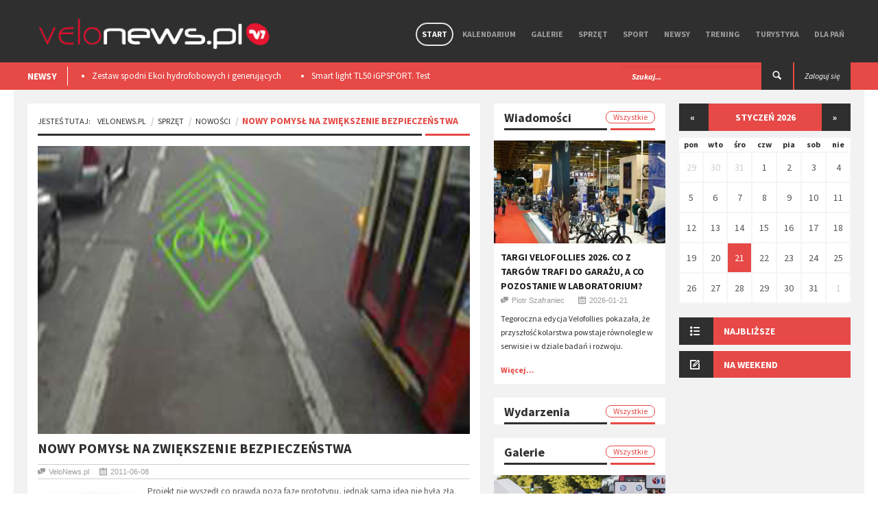

--- FILE ---
content_type: text/html; charset=utf-8
request_url: https://velonews.pl/posts/919-nowy-pomysl-na-zwiekszenie-bezpieczenstwa
body_size: 8537
content:
<!doctype html>
<html lang="pl" style='background: url("") no-repeat center center fixed;'>
  <head>

    <meta charset="utf-8" />

    <meta http-equiv="Content-Type" content="text/html; charset=utf-8" />
        <title>Velonews.pl | Nowości -  - Nowy pomysł na zwiększenie bezpieczeństwa</title>
  <meta property="og:title" content="Nowy pomysł na zwiększenie bezpieczeństwa" />
  <meta name="description" content="
Projekt nie wyszedł co prawda poza fazę prototypu, jednak sama idea nie była zła. Emily Brooke, studentka ostatniego roku na Wydziale..." />
  <meta property="og:description" content="
Projekt nie wyszedł co prawda poza fazę prototypu, jednak sama idea nie była zła. Emily Brooke, studentka ostatniego roku na Wydziale..." />
  <meta property="og:image" content="https://velonews.pl/uploads/images/post/919/cover/85a88055-0709-4c54-8e01-e139310b69e3.jpg"/>
  <meta property="og:url" content="https://velonews.pl/posts/919-nowy-pomysl-na-zwiekszenie-bezpieczenstwa"/>

    <meta property="og:type" content="website" />
    <meta property='fb:app_id' content='397970503710039' />

    <meta name="viewport"  content="initial-scale=1, width=device-width">
    <link rel="stylesheet" href="https://code.jquery.com/ui/1.10.3/themes/smoothness/jquery-ui.css" />
    <link href='https://fonts.googleapis.com/css?family=Source+Sans+Pro:300,400,600,700,900,300italic,400italic,600italic,700italic,900italic&subset=latin,latin-ext' rel='stylesheet' type='text/css' />
    <script src="//code.jquery.com/jquery-1.10.2.js"></script>
    <script src="//code.jquery.com/ui/1.11.2/jquery-ui.js"></script>

    <link href="/assets/application-2ca0c753f64478efc4608bd2dea705a4.css" media="all" rel="stylesheet" />
    <script src="/assets/application-1f7a68764289755089bf812d530e6b78.js"></script>
    <meta content="authenticity_token" name="csrf-param" />
<meta content="iyW5Z234piCTZ3Vi5MycBh4QX1CDIfhikpEBLCeB3Pw=" name="csrf-token" />
    <!--[if lt IE 9]>
    	<link rel="stylesheet" type="text/css" href="css/ie.css">
    	<script src="https://html5shim.googlecode.com/svn/trunk/html5.js"></script>
    	<script src="js/PIE_IE678.js"></script>
    	<script src="https://css3-mediaqueries-js.googlecode.com/svn/trunk/css3-mediaqueries.js"></script>
     <![endif]-->
     <script>
       (function(i,s,o,g,r,a,m){i['GoogleAnalyticsObject']=r;i[r]=i[r]||function(){
       (i[r].q=i[r].q||[]).push(arguments)},i[r].l=1*new Date();a=s.createElement(o),
       m=s.getElementsByTagName(o)[0];a.async=1;a.src=g;m.parentNode.insertBefore(a,m)
       })(window,document,'script','//www.google-analytics.com/analytics.js','ga');

       ga('create', 'UA-10772838-5', 'auto');
       ga('send', 'pageview');
     </script>

      <!-- Facebook Pixel Code -->
      <script>
      !function(f,b,e,v,n,t,s){if(f.fbq)return;n=f.fbq=function(){n.callMethod?
      n.callMethod.apply(n,arguments):n.queue.push(arguments)};if(!f._fbq)f._fbq=n;
      n.push=n;n.loaded=!0;n.version='2.0';n.queue=[];t=b.createElement(e);t.async=!0;
      t.src=v;s=b.getElementsByTagName(e)[0];s.parentNode.insertBefore(t,s)}(window,
      document,'script','https://connect.facebook.net/en_US/fbevents.js');
      fbq('init', '725498057604583'); // Insert your pixel ID here.
      fbq('track', 'PageView');
      </script>
      <noscript><img height="1" width="1" style="display:none"
      src="https://www.facebook.com/tr?id=725498057604583&ev=PageView&noscript=1"
      /></noscript>
      <!-- DO NOT MODIFY -->
      <!-- End Facebook Pixel Code -->

   </head>
   <script>
      fbq('track', 'ViewContent', {value: 3.50, currency: 'USD'});
   </script>

   <body class="kp-single">

    <div id="fb-root"></div>
    <script>(function(d, s, id) {
      var js, fjs = d.getElementsByTagName(s)[0];
      if (d.getElementById(id)) return;
      js = d.createElement(s); js.id = id;
      js.src = "//connect.facebook.net/pl_PL/sdk.js#xfbml=1&appId=397970503710039&version=v2.0";
      fjs.parentNode.insertBefore(js, fjs);
    }(document, 'script', 'facebook-jssdk'));</script>

    <header id="header-page">
    <div class="top-header" style="height: auto;">
      <div class="container">
        
        <div id="flash-messages"></div>

        

        <div id="logo">
          <a href="/"><img alt="Logo new" src="/assets/logo_new-663b54c30666eb25cd873637daca1c1e.png" /></a> 
        </div>
        
        <nav class="pull-right">

          <ul class="sf-menu" id="main-menu">
            <li class="current-item-menu">
              <a href="/">Start</a>
            </li>
            <li class="">
              <a href="/events">Kalendarium</a>
            </li>
            <li class="">
                <a href="/galleries">Galerie</a>
                  <ul>
                      <li><a href="/galleries/15-wydarzenia">Wydarzenia</a></li>
                      <li><a href="/galleries/17-miejsca">Miejsca</a></li>
                      <li><a href="/galleries/14-sprzet">Sprzęt</a></li>
                  </ul>

            </li>

              <li class="">
                <a href="/categories/19-sprzet">Sprzęt</a>
                  <ul>
                      <li><a href="/categories/5-nowosci">Nowości</a></li>
                      <li><a href="/categories/20-porady">Porady</a></li>
                      <li><a href="/categories/21-testy">Testy</a></li>
                      <li><a href="/categories/52-rynek">Rynek</a></li>
                  </ul>
              </li>
              <li class="">
                <a href="/categories/2-sport">Sport</a>
                  <ul>
                      <li><a href="/categories/6-imprezy">Imprezy</a></li>
                      <li><a href="/categories/13-porady">Porady</a></li>
                      <li><a href="/categories/14-paracycling">Paracycling</a></li>
                      <li><a href="/categories/9-ludzie">Ludzie</a></li>
                      <li><a href="/categories/38-teamy">Teamy</a></li>
                  </ul>
              </li>
              <li class="">
                <a href="/categories/1-newsy">Newsy</a>
                  <ul>
                      <li><a href="/categories/4-wydarzenia">Wydarzenia</a></li>
                      <li><a href="/categories/44-w-skrocie">W skrócie</a></li>
                      <li><a href="/categories/10-konkursy">Konkursy</a></li>
                      <li><a href="/categories/37-ciekawostki">Ciekawostki</a></li>
                  </ul>
              </li>
              <li class="">
                <a href="/categories/25-trening">Trening</a>
                  <ul>
                      <li><a href="/categories/26-porady">Porady</a></li>
                      <li><a href="/categories/15-dieta">Dieta</a></li>
                      <li><a href="/categories/7-szkoly">Szkoły</a></li>
                  </ul>
              </li>
              <li class="">
                <a href="/categories/3-turystyka">Turystyka</a>
                  <ul>
                      <li><a href="/categories/8-miejsca">Miejsca</a></li>
                      <li><a href="/categories/16-wyprawy">Wyprawy</a></li>
                      <li><a href="/categories/39-trasy-rowerowe">Trasy rowerowe</a></li>
                  </ul>
              </li>
              <li class="">
                <a href="/categories/28-dla-pan">Dla Pań</a>
                  <ul>
                      <li><a href="/categories/29-porady">Porady</a></li>
                      <li><a href="/categories/30-sprzet">Sprzęt</a></li>
                      <li><a href="/categories/31-trendy">Trendy</a></li>
                  </ul>
              </li>

          </ul>

          <div id="mobile-menu">
            <span>Menu</span>
            <ul id="toggle-view-menu">
              <li class="">
                <a href="/">Start</a>
              </li>
              <li class="">
                <a href="/events">Kalendarium</a>
              </li>
              <li class="">
                <a href="/galleries">Galerie</a>
              </li>
              
                <li class="clearfix">
                  <h3><a href="/categories/19-sprzet">Sprzęt</a></h3>
                    <span>+</span>
                    <div class="clearfix"></div>                    
                    <div class="menu-panel clearfix">
                      <ul>
                          <li><a href="/categories/5-nowosci">Nowości</a></li>
                          <li><a href="/categories/20-porady">Porady</a></li>
                          <li><a href="/categories/21-testy">Testy</a></li>
                          <li><a href="/categories/52-rynek">Rynek</a></li>
                      </ul>
                    </div>
                </li>
                <li class="clearfix">
                  <h3><a href="/categories/2-sport">Sport</a></h3>
                    <span>+</span>
                    <div class="clearfix"></div>                    
                    <div class="menu-panel clearfix">
                      <ul>
                          <li><a href="/categories/6-imprezy">Imprezy</a></li>
                          <li><a href="/categories/13-porady">Porady</a></li>
                          <li><a href="/categories/14-paracycling">Paracycling</a></li>
                          <li><a href="/categories/9-ludzie">Ludzie</a></li>
                          <li><a href="/categories/38-teamy">Teamy</a></li>
                      </ul>
                    </div>
                </li>
                <li class="clearfix">
                  <h3><a href="/categories/1-newsy">Newsy</a></h3>
                    <span>+</span>
                    <div class="clearfix"></div>                    
                    <div class="menu-panel clearfix">
                      <ul>
                          <li><a href="/categories/4-wydarzenia">Wydarzenia</a></li>
                          <li><a href="/categories/44-w-skrocie">W skrócie</a></li>
                          <li><a href="/categories/10-konkursy">Konkursy</a></li>
                          <li><a href="/categories/37-ciekawostki">Ciekawostki</a></li>
                      </ul>
                    </div>
                </li>
                <li class="clearfix">
                  <h3><a href="/categories/25-trening">Trening</a></h3>
                    <span>+</span>
                    <div class="clearfix"></div>                    
                    <div class="menu-panel clearfix">
                      <ul>
                          <li><a href="/categories/26-porady">Porady</a></li>
                          <li><a href="/categories/15-dieta">Dieta</a></li>
                          <li><a href="/categories/7-szkoly">Szkoły</a></li>
                      </ul>
                    </div>
                </li>
                <li class="clearfix">
                  <h3><a href="/categories/3-turystyka">Turystyka</a></h3>
                    <span>+</span>
                    <div class="clearfix"></div>                    
                    <div class="menu-panel clearfix">
                      <ul>
                          <li><a href="/categories/8-miejsca">Miejsca</a></li>
                          <li><a href="/categories/16-wyprawy">Wyprawy</a></li>
                          <li><a href="/categories/39-trasy-rowerowe">Trasy rowerowe</a></li>
                      </ul>
                    </div>
                </li>
                <li class="clearfix">
                  <h3><a href="/categories/28-dla-pan">Dla Pań</a></h3>
                    <span>+</span>
                    <div class="clearfix"></div>                    
                    <div class="menu-panel clearfix">
                      <ul>
                          <li><a href="/categories/29-porady">Porady</a></li>
                          <li><a href="/categories/30-sprzet">Sprzęt</a></li>
                          <li><a href="/categories/31-trendy">Trendy</a></li>
                      </ul>
                    </div>
                </li>

              <li class="clearfix">
                <h3><a href="/admin">Panel admina</a></h3>
                <span>+</span>
                <div class="clearfix"></div>                    
                <div class="menu-panel clearfix">
                  <ul>
                    <li><a href="/admin">Link 1</a></li>
                    <li><a href="/admin">Link 2</a></li>
                  </ul>
                </div>
              </li>

            </ul><!--toggle-view-menu-->
          </div><!--mobile-menu-->
        </nav>


        <div class="clearfix"></div>
      </div>
    </div>


    <div class="bottom-header">
      <div class="container">
        <div class="top-news pull-left">
  <span>NEWSY</span>
  <div class="list_carousel">
  <ul class="carousel-1">
      <li><a href="/posts/8483-zestaw-spodni-ekoi-hydrofobowych-i-generujacych-cieplo-podczas-ruchu-test">Zestaw spodni Ekoi hydrofobowych i generujących ciepło podczas ruchu. Test </a></li>
      <li><a href="/posts/8475-smart-light-tl50-igpsport-test">Smart light TL50 iGPSPORT. Test</a></li>
      <li><a href="/posts/8359-premierowy-symbiotyczny-zestaw-r-aero-i-aerolite-od-ekoi">Premierowy, symbiotyczny zestaw R Aero i Aerolite od Ekoi.</a></li>
      <li><a href="/posts/8218-wolfpack-gravel-super-speed-test">Wolfpack Gravel Super Speed. Test </a></li>
      <li><a href="/posts/8209-ekoi-rewolucjonizuje-jazde-na-rowerze-wprowadzajac-na-rynek-pw8">​EKOÏ REWOLUCJONIZUJE JAZDĘ NA ROWERZE, WPROWADZAJĄC NA RYNEK  PW8</a></li>
  </ul>
  <div class="clearfix"></div>
</div>
      </div>

      <div class="pull-right">
            <a class="login" href="/users/sign_in"><span class="">Zaloguj się</span></a>
      </div>

      <div class="search-box pull-right">
        <form action="/posts/search" method="post" />
        <form accept-charset="UTF-8" action="/posts/919-nowy-pomysl-na-zwiekszenie-bezpieczenstwa" method="post"><div style="display:none"><input name="utf8" type="hidden" value="&#x2713;" /><input name="authenticity_token" type="hidden" value="iyW5Z234piCTZ3Vi5MycBh4QX1CDIfhikpEBLCeB3Pw=" /></div>
          <div class="form-group">          
            <input type="text" name="search" class="form-control" placeholder="Szukaj..." />
          </div>
          <button type="submit"><span class="icon-search"></span></button>
</form>      </div>
    </div>


  </div>
</header>

    
<div id="content" class="container clearfix">

  <div id="main-content">
    <div class="col-area-3 pull-left">

      <div class="kp-breadcrumb">
        <ol class="breadcrumb">
          <li><span>Jesteś tutaj:</span><a href="/">VeloNews.pl</a></li>
          <li><a href="/categories/19-sprzet">Sprzęt</a></li>
          <li ><a href="/categories/5-nowosci">Nowości</a></li>
          <li class="active">Nowy pomysł na zwiększenie bezpieczeństwa</li>
        </ol>
        <span></span>
      </div>

      <div class="page-content clearfix">
        <article>
          <img src="/uploads/images/post/919/cover/85a88055-0709-4c54-8e01-e139310b69e3.jpg" class='post-cover' style="width:100%" />
          <h4>Nowy pomysł na zwiększenie bezpieczeństwa</h4>
          <ul class="list-inline kp-metadata clearfix">
            <li class="kp-author"><span class="icon-chat pull-left"></span>VeloNews.pl</li>
            <li class="kp-view"><span class="icon-calendar pull-left"></span>2011-06-08</li>
            <!-- <li class="kp-view"><span class="icon-eye pull-left"></span> wyśw.</li> -->
          </ul>

          
<p style="text-align: justify;"><img style="margin-top: 10px; margin-right: 10px; margin-bottom: 10px; margin-left: 0px; float: left;" alt="emily_brooke" height="190" width="150" src="images/stories/userfiles/image/blaze/emily_brooke.jpg" />Projekt nie wyszedł co prawda poza fazę prototypu, jednak sama idea nie była zła. <br /><br />Emily Brooke, studentka ostatniego roku na Wydziale Projektowania z Uniwersytetu z Brighton, opracowała własny pomysł jak zaznaczyć obecność rowerzysty na drodze. Udało się to dzięki jasnemu zielonemu laserowi, którego ślad w postaci rysunku rowerzysty jest widoczny nawet w świetle dziennym.<br /><br />Dzięki temu projektowi Emily wygrała miejsce w specjalnym programie przedsiębiorczości na prestiżowej uczelni w USA.<br /><br />Celem wynalazku było rozwiązanie problemu bezpieczeństwa rowerzystów na ulicach miast, poprzez zwiększenie ich widoczności. Dzięki temu rozwiązaniu kierowca widzi rower, zanim jeszcze zobaczy rowerzystę.<br /><br />W swoim projekcie Emily zasięgnęła konsultacji z praktykami bezpieczeństwa ruchu drogowego, Radą Miejską Brighton &amp; Hove, Brighton &amp; Hove Bus Company i psychologów specjalizujących się badaniach kierowców.<br /><br />Czy jest szansa że tym razem świetny pomysł wyjdzie z etapu prototypu do produkcji? Mam nadzieję, że tak. Może wtedy nasze treningi, jak i zwykłe przejażdżki staną się bezpieczniejsze...<br /><br /><img alt="emily_brooke_blaze" height="610" width="610" src="images/stories/userfiles/image/blaze/emily_brooke_blaze.jpg" /></p>
<p>Źródło: <a target="_blank" href="http://www.brighton.ac.uk">University of Brighton</a></p>

          <br>
          <ul class="kp-tag list-unstyled clearfix">
		<li><a href="/posts/taged?tag=Blaze">Blaze</a></li>
		<li><a href="/posts/taged?tag=Emily+Brooke">Emily Brooke</a></li>
		<li><a href="/posts/taged?tag=laser">laser</a></li>
		<li><a href="/posts/taged?tag=bezpiecze%C5%84stwo">bezpieczeństwo</a></li>
</ul>


          <div class="clearfix"></div>
          <div class="bottom-article">
            <div class="row">
              <div class="col-4">
                <div class="kp-previous" style="min-height:88px;">
                    <a href="/posts/899-nowosci-w-ofercie-rock-shoxa-na-2012-rok" class="clearfix"><span class="icon-double-angle-left"></span>poprzedni</a>
                    <h4><a href="/posts/899-nowosci-w-ofercie-rock-shoxa-na-2012-rok">Nowości w ofercie Rock Shoxa na 2012 rok</a></h4>
                </div>
              </div>
              <div class="col-4 kp-share">
                <div class="kp-share" style="min-height:88px;">
	<span>udostępnij</span>
	<ul class="list-inline">
		<li><a href="https://www.facebook.com/sharer.php?u=https://velonews.pl/posts/919-nowy-pomysl-na-zwiekszenie-bezpieczenstwa" class="icon-facebook"></a></li>
		<li><a href="https://twitter.com/intent/tweet?url=https://velonews.pl/posts/919-nowy-pomysl-na-zwiekszenie-bezpieczenstwa" class="icon-twitter"></a></li>
		<li><a href="https://plus.google.com/share?url=https://velonews.pl/posts/919-nowy-pomysl-na-zwiekszenie-bezpieczenstwa&hl=pl" class="icon-google-plus"></a></li>
	</ul>
</div>

              </div>
              <div class="col-4">
                <div class="kp-next" style="min-height:88px;">
                    <a href="/posts/8524-targi-velofollies-2026-co-z-targow-trafi-do-garazu-a-co-pozostanie-w-laboratorium" class="clearfix"><span class="icon-double-angle-right"></span>następny</a>
                    <h4><a href="/posts/8524-targi-velofollies-2026-co-z-targow-trafi-do-garazu-a-co-pozostanie-w-laboratorium">Targi Velofollies 2026. Co z targów trafi do garażu, a co pozostanie w laboratorium?</a></h4>
                </div>
              </div>
            </div>
          </div>

          

        </article>




        <div class="kp-comment">
	<h2><span>komentarze</span></h2>
	<div class="clearfix"></div>
		<div class="fb-comments" data-href="https://velonews.pl/posts/919-nowy-pomysl-na-zwiekszenie-bezpieczenstwa" data-colorscheme="light" data-width="100%"></div>
	</div>
</div>




    </div>

    <!-- 2 kolumna (waska) -->
    <div class="col-area-4 pull-left">
      
        		<!-- col-area-3 -->

		<div class="middle_panel">

			<div class="widget widget-list-images-news">
				<h2 class="mid_tittle clearfix">Wiadomości<a href="/">Wszystkie</a><span></span></h2>
				<ul class="list-unstyled">
					
						<li>
							<div class="item clearfix">
				    		<a href="/posts/8524-targi-velofollies-2026-co-z-targow-trafi-do-garazu-a-co-pozostanie-w-laboratorium">
									<div style="background-image:url(/uploads/images/post/8524/cover/medium_13212ff6-510c-41ae-bc7d-350177c9aefc.jpg); height:150px;" class="cover_img"></div>
</a>				    		<div class="item-content" style="padding:10px;">
				    			<header class="header-item">
					    			<span class="icon-image pull-left"></span>
					    			<div class="item-right">
					    				<h4><a href="/posts/8524-targi-velofollies-2026-co-z-targow-trafi-do-garazu-a-co-pozostanie-w-laboratorium">Targi Velofollies 2026. Co z targów trafi do garażu, a co pozostanie w laboratorium?</a></h4>
					    				<ul class="list-inline kp-metadata clearfix">
											<li class="kp-author"><span class="icon-chat pull-left"></span>Piotr Szafraniec</li>
											<li class="kp-view"><span class="icon-calendar pull-left"></span>2026-01-21</li>
										</ul>
					    			</div>
					    		</header>
					    		<p>Tegoroczna edycja&nbsp;Velofollies&nbsp;&nbsp;pokazała, że przyszłość kolarstwa powstaje równolegle w serwisie i w dziale badań i rozwoju.</p>
					    		<a class="read-more" href="/posts/8524-targi-velofollies-2026-co-z-targow-trafi-do-garazu-a-co-pozostanie-w-laboratorium">Więcej...</a>
				    		</div>
				    	</div>
						</li>

				</ul>
			</div>

			<div class="widget widget-list-images-news">
				<h2 class="mid_tittle clearfix">Wydarzenia<a href="/events">Wszystkie</a><span></span></h2>
				<ul class="list-unstyled">
						

				</ul>
			</div>


			<div class="widget widget-list-images-news">
				<h2 class="mid_tittle clearfix">Galerie<a href="/galleries">Wszystkie</a><span></span></h2>
				<ul class="list-unstyled">
						
						<li>
							<div class="item clearfix">
				    		<a href="/galleries/498-tour-de-pologne-2020-katowice">
				    		<div style="background-image:url(/uploads/images/gallery/498/cover_file/medium_c586e8d3-86c3-46ad-a688-90f437939a61.jpg); height:150px;" class="cover_img"></div>
</a>				    		<div class="item-content" style="padding:10px;">
				    			<header class="header-item">
					    			<span class="icon-image pull-left"></span>
					    			<div class="item-right">
					    				<h4><a href="/galleries/498-tour-de-pologne-2020-katowice">Tour de Pologne 2020 - Katowice</a></h4>
					    				<ul class="list-inline kp-metadata clearfix">
											<li class="kp-author"><span class="icon-chat pull-left"></span><a href="#">VeloNews.pl</a></li>
											<li class="kp-view"><span class="icon-calendar pull-left"></span>2020-08-05</li>
										</ul>
					    			</div>
					    		</header>
				    		</div>
				    	</div>
						</li>

				</ul>
			</div>

		</div>


    </div>

  </div>

  <!-- sidebar 3 wiersz 3cia kolumna -->
  <div id="sidebar" class="pull-left">
    
    


		<div class="widget widget-list-images-news" style="">
			<div class="widget_calendar">

					<header class="calendar-header"><a href="/posts/919-nowy-pomysl-na-zwiekszenie-bezpieczenstwa?start_date=2025-12-28">&laquo;</a><span>styczeń 2026</span><a href="/posts/919-nowy-pomysl-na-zwiekszenie-bezpieczenstwa?start_date=2026-02-02">&raquo;</a></header><table class="events_calendar"><thead><tr><th>pon</th><th>wto</th><th>śro</th><th>czw</th><th>pia</th><th>sob</th><th>nie</th></tr></thead><tbody><tr><td class="day past prev-month wday-1">
						<a href="/events?day=2025-12-29">
							29
</a></td><td class="day past prev-month wday-2">
						<a href="/events?day=2025-12-30">
							30
</a></td><td class="day past prev-month wday-3">
						<a href="/events?day=2025-12-31">
							31
</a></td><td class="day past current-month wday-4">
						<a href="/events?day=2026-01-01">
							 1
</a></td><td class="day past current-month wday-5">
						<a href="/events?day=2026-01-02">
							 2
</a></td><td class="day past current-month wday-6">
						<a href="/events?day=2026-01-03">
							 3
</a></td><td class="day past current-month wday-0">
						<a href="/events?day=2026-01-04">
							 4
</a></td></tr><tr><td class="day past current-month wday-1">
						<a href="/events?day=2026-01-05">
							 5
</a></td><td class="day past current-month wday-2">
						<a href="/events?day=2026-01-06">
							 6
</a></td><td class="day past current-month wday-3">
						<a href="/events?day=2026-01-07">
							 7
</a></td><td class="day past current-month wday-4">
						<a href="/events?day=2026-01-08">
							 8
</a></td><td class="day past current-month wday-5">
						<a href="/events?day=2026-01-09">
							 9
</a></td><td class="day past current-month wday-6">
						<a href="/events?day=2026-01-10">
							10
</a></td><td class="day past current-month wday-0">
						<a href="/events?day=2026-01-11">
							11
</a></td></tr><tr><td class="day past current-month wday-1">
						<a href="/events?day=2026-01-12">
							12
</a></td><td class="day past current-month wday-2">
						<a href="/events?day=2026-01-13">
							13
</a></td><td class="day past current-month wday-3">
						<a href="/events?day=2026-01-14">
							14
</a></td><td class="day past current-month wday-4">
						<a href="/events?day=2026-01-15">
							15
</a></td><td class="day past current-month wday-5">
						<a href="/events?day=2026-01-16">
							16
</a></td><td class="day past current-month wday-6">
						<a href="/events?day=2026-01-17">
							17
</a></td><td class="day past current-month wday-0">
						<a href="/events?day=2026-01-18">
							18
</a></td></tr><tr><td class="day past current-month wday-1">
						<a href="/events?day=2026-01-19">
							19
</a></td><td class="day past current-month wday-2">
						<a href="/events?day=2026-01-20">
							20
</a></td><td class="day today current-month wday-3">
						<a href="/events?day=2026-01-21">
							21
</a></td><td class="day future current-month wday-4">
						<a href="/events?day=2026-01-22">
							22
</a></td><td class="day future current-month wday-5">
						<a href="/events?day=2026-01-23">
							23
</a></td><td class="day future current-month wday-6">
						<a href="/events?day=2026-01-24">
							24
</a></td><td class="day future current-month wday-0">
						<a href="/events?day=2026-01-25">
							25
</a></td></tr><tr><td class="day future current-month wday-1">
						<a href="/events?day=2026-01-26">
							26
</a></td><td class="day future current-month wday-2">
						<a href="/events?day=2026-01-27">
							27
</a></td><td class="day future current-month wday-3">
						<a href="/events?day=2026-01-28">
							28
</a></td><td class="day future current-month wday-4">
						<a href="/events?day=2026-01-29">
							29
</a></td><td class="day future current-month wday-5">
						<a href="/events?day=2026-01-30">
							30
</a></td><td class="day future current-month wday-6">
						<a href="/events?day=2026-01-31">
							31
</a></td><td class="day future next-month wday-0">
						<a href="/events?day=2026-02-01">
							 1
</a></td></tr></tbody></table>
			</div>
		</div>


		<div class="widget widget-list-images-news">
			<div class="accordion-defaul">
			  <h2 class="widget-title"><span class="icon-list pull-left"></span>Najbliższe</h2>
			  <div>
			    <ul class="list-unstyled">


			    </ul>
			  </div>
			  <h2 class="widget-title"><span class="icon-compose pull-left"></span>Na weekend</h2>
			  <div>
			    <ul class="list-unstyled">


			    </ul>
			  </div>
			</div>
		</div>






  </div>
</div>

<script type="text/javascript">
$(document).on('ready page:load', function() {
  $('.page-content article img:not(.post-cover)').each(function() {
    $(this).wrap('<a class="post-gallery" href="' + $(this).attr('src') + '" data-colorbox="true" data-colorbox-static="true" data-colorbox-title="" style="width:initial;" data-colorbox-max-width="90%" data-colorbox-max-height="80%"></a>');
  });
  $('.page-content article a.post-gallery').colorbox({ rel: 'group1'});
});
</script>


    <div id="bottom-sidebar">
  <div class="container clearfix">

    <div class="col-area-5">
      <a class="bottom-logo" href="/"><img alt="Logo new" src="/assets/logo_new-663b54c30666eb25cd873637daca1c1e.png" style="margin-left: -10px; width:100%" /></a>
      <div class="widget widget-text">
        <div class="widget widget-social">
	<ul class="list-unstyled clearfix">
		<li>
			<a target="_blank" href="https://www.facebook.com/velonewspl" class="pull-left">
				<span class="icon-facebook"></span>
			</a>
			<!-- <span>2341</span> -->
		</li>
		<li>
			<a target="_blank" href="https://www.vimeo.com/velonews" class="pull-left">
				<span class="icon-vimeo"></span>
			</a>
			<!-- <span>345</span> -->
		</li>
		<li>
			<a target="_blank" href="https://twitter.com/velonewspl" class="pull-left">
				<span class="icon-twitter"></span>
			</a>
			<!-- <span>532</span> -->
		</li>
		<li>
			<a target="_blank" href="https://www.youtube.com/channel/UCU5Pjfit2ARLZ7vIayBmfHQ" class="pull-left">
				<span class="icon-video"></span>
			</a>
			<!-- <span>532</span> -->
		</li>
	</ul>
</div>


        <p></p>
      </div>
    </div>
    <!-- col-area-5 -->
    <div class="col-area-6" style="text-align: center; margin-top:100px;">
      
    </div>
    <!-- col-area-6 -->
    <div class="col-area-7">
      <div class="widget widget_categories">
        <h2 class="widget-title">Kategorie</h2>
          <ul class="list-unstyled">
              <li><a href="/categories/19-sprzet">Sprzęt</a></li>
              <li><a href="/categories/2-sport">Sport</a></li>
              <li><a href="/categories/1-newsy">Newsy</a></li>
              <li><a href="/categories/25-trening">Trening</a></li>
              <li><a href="/categories/3-turystyka">Turystyka</a></li>
              <li><a href="/categories/28-dla-pan">Dla Pań</a></li>
          </ul>
        </div>
    </div>
    <!-- col-area-7 -->
    <div class="col-area-8">
      <div class="widget widget_pages">
        <h2 class="widget-title">Działy</h2>
          <ul class="list-unstyled">
          <li><a href="/galleries">Galerie</a></li>
          <li><a href="/events">Kalendarium</a></li>
            <li><a href="/users/sign_in">Zaloguj się</a></li>
            <li><a href="/users/sign_up">Rejestracja</a></li>

        </ul>
      </div>
    </div>
    <!-- col-area-8 -->
    <div class="col-area-9">
      <div class="widget widget-contact">
        <h2 class="widget-title">kontakt</h2>
        <div class="widget-content">
          <span>velonews.pl</span>
          <ul class="list-unstyled">
            <li class="clearfix"><span class="icon-location pull-left"></span>
               , 
            </li>
            <li class="clearfix"><span class="icon-mail pull-left"></span>redakcja<span class="dummy">(USUŃ)</span>@<span class="dummy">(USUŃ)</span>velonews<span class="dummy">(USUŃ)</span>.pl</li>
          </ul>
        </div>
      </div>
      <!-- widget contact -->
    </div>
    <!-- col-area-9 -->
    <div class="logo-container">

    </div>
  </div>

  <!-- container -->
</div>
<!-- bottom-sidebar -->
<footer id="page-footer" style="height:60px;">
  <div class="container">
    <p class="copy-right pull-left"> Copyright 2016 - <span>VeloNews.pl</span>. &nbsp;&nbsp; All Rights Reserved&nbsp;&nbsp;&nbsp;&nbsp;[0.8.3.76] </p>
    <p class="pull-left" style="margin-left: 30px">
        <a href="/pages/1" style="margin-right:15px">Polityka prywatności</a>
    </p>
    <div class="pull-right list-inline">
      <a href="https://madeonmoon.pl" target="_blank" title="Tworzenie portali internetowych i stron WWW"><img alt="strony www i aplikacje" src="/assets/mom-18c726bcee074aef3ce8360ba5bb5ef7.png" style="height:40px; margin-top:10px;" /></a>
    </div>
  </div>
</footer>
<!-- page footer -->
<span class="back-to-top icon-arrow-up"></span>



  </body>

</html>
